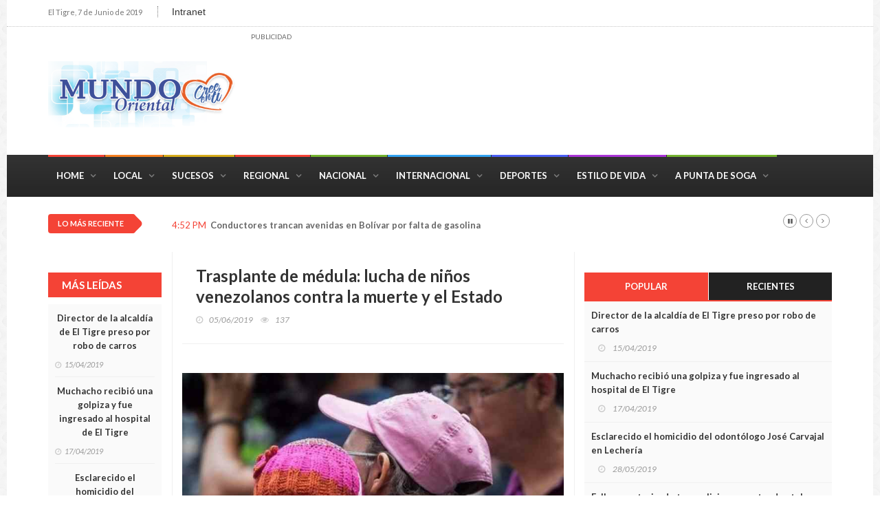

--- FILE ---
content_type: text/html; charset=utf-8
request_url: https://mundo-oriental.com.ve/det.aspx?id=89649
body_size: 7635
content:
<!DOCTYPE html>
<html>
<head>
  <meta charset="utf-8">
  <meta http-equiv="X-UA-Compatible" content="IE=edge">
  <meta name="viewport" content="width=device-width, initial-scale=1, maximum-scale=1">
  <meta property="og:type" content="article">
  <meta property="og:title" content="Trasplante de médula: lucha de niños venezolanos contra la muerte y el Estado">
  <meta property="og:image" content="https://mundo-oriental.com.ve/Upload/FOTOS/89649.jpg">
  <meta property="og:description" content="Apenas han tenido la oportunidad de saber lo que significa vivir, cuando la muerte ya les ronda cada día. Son 26 niños venezolanos con leucemia y otras patologías que esperan un trasplante de médula ósea para salvar sus vidas. Es urgente, muy urgente. Tan solo un par de semanas atrás, el grupo estaba formado por 30 menores, pero cuatro de ellos perdieron la batalla.">
  <meta property="og:url" content="https://mundo-oriental.com.ve/site/det.aspx?Id=89649">
  <title>Trasplante de médula: lucha de niños venezolanos contra la muerte y el Estado</title>
  <link rel="icon" type="image/png" href="images/ImgFavicon.png?v=5">
  <link href="https://fonts.googleapis.com/css?family=Lato:300,400,700,900,400italic" rel="stylesheet" type="text/css">
  <link href="//maxcdn.bootstrapcdn.com/font-awesome/4.2.0/css/font-awesome.min.css" rel="stylesheet">
  <link rel="stylesheet" type="text/css" href="css/bootstrap.min.css" media="screen">
  <link rel="stylesheet" type="text/css" href="css/jquery.bxslider.css" media="screen">
  <link rel="stylesheet" type="text/css" href="css/font-awesome.css" media="screen">
  <link rel="stylesheet" type="text/css" href="css/magnific-popup.css" media="screen">
  <link rel="stylesheet" type="text/css" href="css/owl.carousel.css" media="screen">
  <link rel="stylesheet" type="text/css" href="css/owl.theme.css" media="screen">
  <link rel="stylesheet" type="text/css" href="css/ticker-style.css">
  <link rel="stylesheet" type="text/css" href="css/style.css" media="screen">
  <link rel="stylesheet" type="text/css" href="css/portadas_style.css" media="screen">
</head>
<body class="boxed">
  <form method="post" action="./det.aspx?id=89649" id="form1" name="form1">
    <div class="aspNetHidden">
      
    </div>
    <div class="aspNetHidden">
      
    </div>
    <div id="container">
      <header class="clearfix second-style">
        <nav class="navbar navbar-default navbar-static-top" role="navigation">
          <div class="top-line">
            <div class="container">
              <div class="row">
                <div class="col-md-9">
                  <ul class="top-line-list">
                    <li><span class="time-now">El Tigre, 7 de Junio de 2019</span></li>
                    <li>
                      Intranet
                    </li>
                    <li class="hidden">
                      Contact
                    </li>
                  </ul>
                </div>
                <div class="col-md-3">
                  <ul class="social-icons">
                    <li>
                      
                    </li>
                    <li>
                      
                    </li>
                  </ul>
                </div>
              </div>
            </div>
          </div>
          <div class="logo-advertisement">
            <div class="container">
              <div class="navbar-header">
                <button type="button" class="navbar-toggle collapsed" data-toggle="collapse" data-target="#bs-example-navbar-collapse-1"><span class="sr-only">Toggle navigation</span> <span class="icon-bar"></span> <span class="icon-bar"></span> <span class="icon-bar"></span></button> <a class="navbar-brand" href="/"><img src="images/logomundoweb.png" alt="" class="img-responsive" style="max-width:280px"></a>
              </div>
              <div class="advertisement" style="max-width:1500px;text-align:right;">
                <div style="float:left;">
                  <div class="desktop-advert">
<span>Publicidad</span> <img src="upload/publicidad/TuMaquinaria_550.gif">
</div>
                  <div class="tablet-advert">
<span>Publicidad</span> <img src="upload/publicidad/TuMaquinaria_550.gif">
</div>
                </div>
              </div>
            </div>
          </div>
          <div class="nav-list-container">
            <div class="container">
              <div class="collapse navbar-collapse" id="bs-example-navbar-collapse-1">
                <ul class="nav navbar-nav navbar-left">
                  <li>
                    <a href="/">Home</a>
                  </li>
                  <li>
                    <a class="travel" href="section.aspx?id=1">Local</a>
                  </li>
                  <li>
                    <a class="video" href="section.aspx?id=6">Sucesos</a>
                  </li>
                  <li>
                    <a class="drop" href="section.aspx?id=2">Regional</a>
                  </li>
                  <li>
                    <a class="tech" href="section.aspx?id=3">Nacional</a>
                  </li>
                  <li>
                    <a class="world" href="section.aspx?id=4">Internacional</a>
                  </li>
                  <li>
                    <a class="sport" href="section.aspx?id=10">Deportes</a>
                  </li>
                  <li>
                    <a class="fashion" href="section.aspx?id=12">Estilo de Vida</a>
                  </li>
                  <li>
                    <a class="tech" href="section.aspx?id=17">A Punta de Soga</a>
                  </li>
                </ul>
              </div>
            </div>
          </div>
        </nav>
      </header>
      <section class="ticker-news">
        <div class="container">
          <div class="ticker-news-box">
            <span class="breaking-news">Lo más reciente</span>
            <ul id="js-news">
              <li class="news-item">
                <span class="time-news">4:52 PM</span> <a href="det.aspx?id=89668">Conductores trancan avenidas en Bolívar por falta de gasolina</a>
              </li>
              <li class="news-item">
                <span class="time-news">4:47 PM</span> <a href="det.aspx?id=89667">Putin llama "locos" a los países que apoyan a Guaidó en Venezuela</a>
              </li>
              <li class="news-item">
                <span class="time-news">4:42 PM</span> <a href="det.aspx?id=89666">Cámara Venezolana de la Construcción revela que el sector ha caído un 90% desde 2012</a>
              </li>
              <li class="news-item">
                <span class="time-news">4:15 PM</span> <a href="det.aspx?id=89665">Maluma: “Mi carrera y mi vida no son color de rosa”</a>
              </li>
              <li class="news-item">
                <span class="time-news">4:01 PM</span> <a href="det.aspx?id=89664">Nueva terapia “efectiva” contra el cáncer de piel sin efectos colaterales</a>
              </li>
            </ul>
          </div>
        </div>
      </section>
      <section class="block-wrapper">
        <div class="container">
          <div class="row">
            <div class="col-md-2 col-sm-0">
              <div class="sidebar small-sidebar">
                <div class="widget review-widget">
                  <h1>Más Leídas</h1>
                  <ul class="review-posts-list">
                    <li>
                      <h2><a href="det.aspx?id=88842">Director de la alcaldía de El Tigre preso por robo de carros</a></h2>
<span class="date"><i class="fa fa-clock-o"></i>15/04/2019</span>
                    </li>
                    <li>
                      <h2><a href="det.aspx?id=88874">Muchacho recibió una golpiza y fue ingresado al hospital de El Tigre</a></h2>
<span class="date"><i class="fa fa-clock-o"></i>17/04/2019</span>
                    </li>
                    <li>
                      <h2><a href="det.aspx?id=89505">Esclarecido el homicidio del odontólogo José Carvajal en Lechería</a></h2>
<span class="date"><i class="fa fa-clock-o"></i>28/05/2019</span>
                    </li>
                    <li>
                      <h2><a href="det.aspx?id=89114">Fallece motorizado tras colisionar contra dos tubos en avenida de Anaco</a></h2>
<span class="date"><i class="fa fa-clock-o"></i>07/05/2019</span>
                    </li>
                    <li>
                      <h2><a href="det.aspx?id=89527">Hombre murió aplastado por automóvil cuando lo reparaba en El Tigre</a></h2>
<span class="date"><i class="fa fa-clock-o"></i>29/05/2019</span>
                    </li>
                    <li>
                      <h2><a href="det.aspx?id=89387">Nuevo Sistema de Legalización y Apostilla Electrónica se anuncia en Venezuela</a></h2>
<span class="date"><i class="fa fa-clock-o"></i>21/05/2019</span>
                    </li>
                  </ul>
                </div>
              </div>
            </div>
            <div class="col-md-6 col-sm-8">
              <div class="block-content">
                <div class="single-post-box">
                  <div class="title-post">
                    <h1>Trasplante de médula: lucha de niños venezolanos contra la muerte y el Estado</h1>
                    <ul class="post-tags">
                      <li>
<i class="fa fa-clock-o"></i>05/06/2019</li>
                      <li>
<i class="fa fa-eye"></i>137</li>
                    </ul>
                  </div>
                  <div class="share-post-box">
                    <ul class="share-box">
                      <li>
                        
                      </li>
                      <li>
                        
                      </li>
                    </ul>
                  </div>
                  <div class="post-gallery">
                    <img src="/Upload/FOTOS/89649.jpg" alt="" style=""> <span class="image-caption"></span>
                  </div>
                  <div class="post-content">
                    <p><strong>CARACAS</strong>. Apenas han tenido la oportunidad de saber lo que significa vivir, cuando la muerte ya les ronda cada día. Son 26 niños venezolanos con leucemia y otras patologías que esperan un trasplante de médula ósea para salvar sus vidas. Es urgente, muy urgente. Tan solo un par de semanas atrás, el grupo estaba formado por 30 menores, pero cuatro de ellos perdieron la batalla.</p>
                    <p>Sus madres, luchadoras incansables, buscan el milagro en un país donde se hace difícil conseguir un antialérgico, un antibiótico, un ansiolítico o una vacuna. Encontrar el camino que las lleve a conseguir un donante para sus hijos es casi un imposible, pero no están dispuestas a renunciar.</p>
                    <p>Talasemia mayor, leucemia linfoblástica aguda, aplasia medular, anemia drepanocítica severa, leucemias mieloides de alto riesgo, linfomas de Hodgkin y no Hodgkin. Son palabras que no deberían formar parte del vocabulario de un menor, pero los niños conviven con ellas con una naturalidad casi inexplicable. El menor de los 26 tiene tan sólo 4 años. El mayor, 17. La enfermedad y las condiciones de pobreza en las que viven han unido a sus madres en la lucha por salvar su vida.</p>
                    <p>Las mujeres cuentan, junto a sus hijos, el viacrucis que viven a diario en el hospital J.M. de los Ríos, el principal centro pediátrico público de Venezuela, donde cada día de espera es una batalla contra la muerte. “No podemos seguir así, hemos esperado mucho, todos los días alguien cae”, advierte Evellyne Fernández, madre de Edenny, una joven de 15 años diagnosticada con talasemia mayor, una forma de anemia severa que hace que las personas que la padecen necesiten transfusiones de sangre cada tres semanas.</p>
                    <p>La joven, que sueña con ser abogada, recibe transfusiones desde que tenía tan sólo siete meses y contrajo hepatitis C por una donación de sangre a la que no se le aplicaron protocolos de serología pertinentes, porque en el país no hay los reactivos necesarios para realizar estudios clínicos, según han denunciado varios médicos.</p>
                    <p>Cristina, una adolescente con talasemia que antes de enfermar era modelo, tocaba el violín y soñaba con ser publicista, espera un trasplante de médula desde 2014, pero en 2016 su situación comenzó a agravarse y, como Edenny, contrajo hepatitis C por una transfusión de sangre. Además, padece malnutrición moderada, producida por la misma talasemia, y lupus eritematoso sistémico. Su madre, Rosa Colina, cuenta que, en ocasiones, le vence desánimo: “ya mamá, no quiero más”.</p>
                    <p>Lo mismo le sucede Jerson, de 14 años, que sufre aplasia medular severa, una enfermedad por la que la médula deja de producir las células encargadas de generar los componentes de la sangre. El Trombopac, un medicamento que podría ayudarle, no se puede conseguir en Venezuela. Quien tiene la suerte de encontrarlo, puede llegar a pagar 800 dólares por él.</p>
                    <p>Y no sólo se enfrentan a este riesgo. Los niños necesitados de transfusiones deben tomar un medicamento que ayuda a reducir la sobrecarga de hierro en la sangre. A finales del pasado año dejaron de tomarlo porque el Estado ya no se lo proporciona y es muy difícil de conseguir en el país.</p>
                    <p> </p>
                    <p>EEUU, permanente culpable</p>
                    <p>En Venezuela, solo dos centros realizan los trasplantes medulares, siempre que cuenten con donantes: La Ciudad Hospitalaria Henrique Tejera (CHET) de Valencia (público), y el Hospital de Clínicas Caracas (privado). En este último, el trasplante puede llegar a costar alrededor de 20.000 dólares, algo inalcanzable para un venezolano promedio, que gana 6 dólares al mes.</p>
                    <p>En 2006, el Gobierno de Venezuela estableció con Italia -donde hay un banco de médula- un convenio por el cual los niños que no tenían donantes podían ser trasladados al país europeo para recibir un trasplante. El programa era financiado por la estatal Petróleos de Venezuela (PDVSA), pero desde inicios de 2018 se encuentra paralizado.</p>
                    <p>El Gobierno de Nicolás Maduro culpa a Estados Unidos de la paralización de este programa, pues asegura que el Gobierno de Donald Trump le impuso un “bloqueo económico” que le impide pagar a la Asociación para el Trasplante de Médula Ósea (ATMO) de Italia. El Ejecutivo asegura que “el sistema financiero europeo de Novo Banco, de Portugal, se ha negado a procesar” las órdenes de pago emitidas por PDVSA, debido al “bloqueo” que denuncian desde finales del año pasado y afirma que tienen retenidos casi cinco millones de euros.</p>
                    <p>Sin embargo, médicos, organizaciones no gubernamentales y demás personal hospitalario resaltan que la paralización del convenio no se debe a las sanciones, ya que el programa presenta retrasos desde 2015, pero el deterioro de los hospitales se viene produciendo desde hace al menos una década. Los equipos están dañados, hay fallos en los programas alimenticios y la escasez de fármacos y materiales sanitarios puede llegar al 80 %, según han denunciado reiteradamente los sindicatos médicos.</p>
                    <p>Según la última Encuesta Nacional de Hospitales realizada por la organización Médicos por la Salud, 1.557 pacientes murieron en centros sanitarios por falta de material y 79 por apagones entre el 19 de noviembre y el 9 de febrero pasado. La ONG, que realiza esta encuesta desde 2014, toma en cuenta los 40 hospitales más importantes del país.</p>
                    <p>Las madres de los pequeños afectados recalcan que los hospitales ya tenían muchos problemas antes de las sanciones, y se quejan de que el Gobierno no les ofrezca ninguna solución. Algunas, como Inés Zarza, censuran que Maduro haya aprobado un gasto de 50 millones de euros para la creación de una industria militar textil y otros más de seis millones de euros para la fabricación de armas.</p>
                    <p>“En su mente tienen una guerra en la que nadie va a pelear con ellos”, señala Inés, quien tiene mellizas de 7 años, una de ellas, María Elena, con anemia drepanocítica severa (que destruye los glóbulos rojos). La mujer, ama de casa, ni siquiera ha podido practicarles la prueba a las mellizas para ver si son compatibles para el trasplante porque no puede pagar los 2.600 dólares que cuesta.</p>
                    <p> </p>
                    <p>Una familia nacida de la adversidad</p>
                    <p> </p>
                    <p>Estas mujeres se han convertido casi en familia. Están unidas por una misma causa, aunque sus hijos tengan diferentes enfermedades. Todas colaboran entre sí cuando algunos de sus niños no cuentan con los medicamentos necesarios para sus tratamientos. Llevan tantos años luchando juntas que hasta ofrecen sus casas a las madres que llegan desde el interior del país con problemas como el suyo.</p>
                    <p>“Entre madres uno se ayuda, a veces yo me paro ahí en el hospital a preguntar quién tiene un medicamento, y si alguien lo tiene me lo da y yo después se lo repongo y así”, cuenta Jacqueline Sulbarán, madre del pequeño madre de un niño de 10 años que sufre leucemia. El pequeño debe recibir quimioterapia durante dos años para evitar la enfermedad regrese, y su madre pelea contra las dificultades. En el hospital “no hay nada” y los tratamientos están paralizados porque se dañó el aire acondicionado de la sala. Las mujeres también reciben el apoyo económico de fundaciones, o de sus familiares más cercanos cuando pueden hacerlo.</p>
                    <p> </p>
                    <p>Vidas que se apagan</p>
                    <p>Son cuatro ya los niños que han muerto en mayo esperando por un trasplante: Giovanni Figuera, de 6 años, Robert Redondo, de 7, Yeidelberth Requena, de 8 años, y Erick Altuve, de 11. Giovanni tenía leucemia linfoblástica aguda, y murió el 6 de mayo tras pasar dos meses hospitalizado en el J.M. de los Ríos.</p>
                    <p>Robert falleció el 23 de mayo. Necesitaba Vancomicina y Meropenem, dos antibióticos para tratar infecciones graves que no pudo ingerir porque su madre, Geraldine Labrador, no los encontró. Ella culpa a la “negligencia del Estado” por la muerte de su hijo. Dos días más tarde falleció Yeidelberth, también tenía leucemia y se encontraba interno en el J.M. de los Ríos.</p>
                    <p>La escena se repitió el 26 de mayo, cuando Erick también cerró sus ojos y no los volvió a abrir. Tenía linfoma no Hodgkin y esperaba, como aún lo hacen los otros 26 niños, un trasplante de médula.</p>
                    <p>La muerte de estos niños conmocionó a Venezuela y el lunes 27 de mayo, personal médico y algunos padres de pacientes amanecieron protestando al frente del hospital J.M. de los Ríos exigiendo atención a la crisis de salud que golpea desde hace más de cinco años.</p>
                    <p>Fuente: http://www.noticierodigital.com /Foto: Noticiero Venevision</p>
                  </div>
                  <div class="share-post-box">
                    <ul class="share-box">
                      <li>
                        
                      </li>
                      <li>
                        
                      </li>
                    </ul>
                  </div>
                  <div class="carousel-box owl-wrapper">
                    <div class="title-section">
                      <h1><span>También te puede interesar</span></h1>
                    </div>
                    <div class="features-today-box owl-wrapper">
                      <div class="owl-carousel" data-num="2">
                        <div class="item news-post standard-post">
                          <div class="post-gallery mundo-post">
                            <img src="/Upload/FOTOS/89666.jpg" alt="">NACIONAL
                          </div>
                          <div class="post-content">
                            <h2><a href="det.aspx?id=89666">Cámara Venezolana de la Construcción revela que el sector ha caído un 90% desde 2012</a></h2>
                            <ul class="post-tags">
                              <li>
<i class="fa fa-clock-o"></i> 06/06/2019</li>
                            </ul>
                          </div>
                        </div>
                        <div class="item news-post standard-post">
                          <div class="post-gallery mundo-post">
                            <img src="/Upload/FOTOS/89663.jpg" alt="">NACIONAL
                          </div>
                          <div class="post-content">
                            <h2><a href="det.aspx?id=89663">Freddy Brito designado como nuevo ministro de Energía Eléctrica y presidente de Corpoelec</a></h2>
                            <ul class="post-tags">
                              <li>
<i class="fa fa-clock-o"></i> 06/06/2019</li>
                            </ul>
                          </div>
                        </div>
                        <div class="item news-post standard-post">
                          <div class="post-gallery mundo-post">
                            <img src="/Upload/FOTOS/89662.jpg" alt="">NACIONAL
                          </div>
                          <div class="post-content">
                            <h2><a href="det.aspx?id=89662">Vargas ahora será el estado La Guaira</a></h2>
                            <ul class="post-tags">
                              <li>
<i class="fa fa-clock-o"></i> 06/06/2019</li>
                            </ul>
                          </div>
                        </div>
                        <div class="item news-post standard-post">
                          <div class="post-gallery mundo-post">
                            <img src="/Upload/FOTOS/89649.jpg" alt="">NACIONAL
                          </div>
                          <div class="post-content">
                            <h2><a href="det.aspx?id=89649">Trasplante de médula: lucha de niños venezolanos contra la muerte y el Estado</a></h2>
                            <ul class="post-tags">
                              <li>
<i class="fa fa-clock-o"></i> 05/06/2019</li>
                            </ul>
                          </div>
                        </div>
                        <div class="item news-post standard-post">
                          <div class="post-gallery mundo-post">
                            <img src="/Upload/FOTOS/89648.jpg" alt="">NACIONAL
                          </div>
                          <div class="post-content">
                            <h2><a href="det.aspx?id=89648">Cajeros automáticos desaparecen en Venezuela</a></h2>
                            <ul class="post-tags">
                              <li>
<i class="fa fa-clock-o"></i> 05/06/2019</li>
                            </ul>
                          </div>
                        </div>
                        <div class="item news-post standard-post">
                          <div class="post-gallery mundo-post">
                            <img src="/Upload/FOTOS/89639.jpg" alt="">NACIONAL
                          </div>
                          <div class="post-content">
                            <h2><a href="det.aspx?id=89639">MAS: Urge nacionalizar el diálogo y ampliar interlocutores</a></h2>
                            <ul class="post-tags">
                              <li>
<i class="fa fa-clock-o"></i> 05/06/2019</li>
                            </ul>
                          </div>
                        </div>
                      </div>
                    </div>
                  </div>
                  <div class="carousel-box owl-wrapper">
                    <div class="title-section">
                      <h1><span>eportajes Destacados</span></h1>
                    </div>
                    <div class="features-today-box owl-wrapper">
                      <div class="owl-carousel" data-num="2">
                        <div class="item news-post standard-post">
                          <div class="post-gallery mundo-post">
                            <img src="/Upload/FOTOS/89652.jpg" alt="">LOCAL
                          </div>
                          <div class="post-content">
                            <h2><a href="det.aspx?id=89652">Samat reportó que Vivolca adeuda 137 mil dólares en impuestos municipales</a></h2>
                            <ul class="post-tags">
                              <li>
<i class="fa fa-clock-o"></i> 06/06/2019</li>
                            </ul>
                          </div>
                        </div>
                        <div class="item news-post standard-post">
                          <div class="post-gallery mundo-post">
                            <img src="/Upload/FOTOS/89651.jpg" alt="">LOCAL
                          </div>
                          <div class="post-content">
                            <h2>Gerente de Farmapatria aclaró cierre de farmacia es por un cambio de cerradura</h2>
                            <ul class="post-tags">
                              <li>
<i class="fa fa-clock-o"></i> 06/06/2019</li>
                            </ul>
                          </div>
                        </div>
                        <div class="item news-post standard-post">
                          <div class="post-gallery mundo-post">
                            <img src="/Upload/FOTOS/89650.jpg" alt="">LOCAL
                          </div>
                          <div class="post-content">
                            <h2><a href="det.aspx?id=89650">Empresa Asocovea incumple con cobro del pasaje urbano en El Tigre</a></h2>
                            <ul class="post-tags">
                              <li>
<i class="fa fa-clock-o"></i> 06/06/2019</li>
                            </ul>
                          </div>
                        </div>
                        <div class="item news-post standard-post">
                          <div class="post-gallery mundo-post">
                            <img src="/Upload/FOTOS/89641.jpg" alt="">LOCAL
                          </div>
                          <div class="post-content">
                            <h2><a href="det.aspx?id=89641">Anuncian dotación de tres nuevos autobuses para la Uptjaa en El Tigre</a></h2>
                            <ul class="post-tags">
                              <li>
<i class="fa fa-clock-o"></i> 05/06/2019</li>
                            </ul>
                          </div>
                        </div>
                        <div class="item news-post standard-post">
                          <div class="post-gallery mundo-post">
                            <img src="/Upload/FOTOS/89640.jpg" alt="">LOCAL
                          </div>
                          <div class="post-content">
                            <h2><a href="det.aspx?id=89640">Denuncian que persiste situación de insalubridad en sector Inavi de El Tigre</a></h2>
                            <ul class="post-tags">
                              <li>
<i class="fa fa-clock-o"></i> 05/06/2019</li>
                            </ul>
                          </div>
                        </div>
                      </div>
                    </div>
                  </div>
                </div>
              </div>
            </div>
            <div class="col-md-4 col-sm-4">
              <div class="sidebar large-sidebar">
                <div class="widget tab-posts-widget">
                  <ul class="nav nav-tabs" id="myTab">
                    <li class="active">
                      <a href="#option1" data-toggle="tab">Popular</a>
                    </li>
                    <li>
                      <a href="#option2" data-toggle="tab">Recientes</a>
                    </li>
                  </ul>
                  <div class="tab-content">
                    <div class="tab-pane active" id="option1">
                      <ul class="list-posts">
                        <li>
                          <div class="post-content">
                            <h2><a href="det.aspx?id=88842">Director de la alcaldía de El Tigre preso por robo de carros</a></h2>
                            <ul class="post-tags">
                              <li>
<i class="fa fa-clock-o"></i> 15/04/2019</li>
                            </ul>
                          </div>
                        </li>
                        <li>
                          <div class="post-content">
                            <h2><a href="det.aspx?id=88874">Muchacho recibió una golpiza y fue ingresado al hospital de El Tigre</a></h2>
                            <ul class="post-tags">
                              <li>
<i class="fa fa-clock-o"></i> 17/04/2019</li>
                            </ul>
                          </div>
                        </li>
                        <li>
                          <div class="post-content">
                            <h2><a href="det.aspx?id=89505">Esclarecido el homicidio del odontólogo José Carvajal en Lechería</a></h2>
                            <ul class="post-tags">
                              <li>
<i class="fa fa-clock-o"></i> 28/05/2019</li>
                            </ul>
                          </div>
                        </li>
                        <li>
                          <div class="post-content">
                            <h2><a href="det.aspx?id=89114">Fallece motorizado tras colisionar contra dos tubos en avenida de Anaco</a></h2>
                            <ul class="post-tags">
                              <li>
<i class="fa fa-clock-o"></i> 07/05/2019</li>
                            </ul>
                          </div>
                        </li>
                        <li>
                          <div class="post-content">
                            <h2><a href="det.aspx?id=89527">Hombre murió aplastado por automóvil cuando lo reparaba en El Tigre</a></h2>
                            <ul class="post-tags">
                              <li>
<i class="fa fa-clock-o"></i> 29/05/2019</li>
                            </ul>
                          </div>
                        </li>
                      </ul>
                    </div>
                    <div class="tab-pane" id="option2">
                      <ul class="list-posts">
                        <li>
                          <div class="post-content">
                            <h2><a href="det.aspx?id=89668">Conductores trancan avenidas en Bolívar por falta de gasolina</a></h2>
                            <ul class="post-tags">
                              <li>
<i class="fa fa-clock-o"></i> 06/06/2019</li>
                            </ul>
                          </div>
                        </li>
                        <li>
                          <div class="post-content">
                            <h2><a href="det.aspx?id=89667">Putin llama "locos" a los países que apoyan a Guaidó en Venezuela</a></h2>
                            <ul class="post-tags">
                              <li>
<i class="fa fa-clock-o"></i> 06/06/2019</li>
                            </ul>
                          </div>
                        </li>
                        <li>
                          <div class="post-content">
                            <h2><a href="det.aspx?id=89666">Cámara Venezolana de la Construcción revela que el sector ha caído un 90% desde 2012</a></h2>
                            <ul class="post-tags">
                              <li>
<i class="fa fa-clock-o"></i> 06/06/2019</li>
                            </ul>
                          </div>
                        </li>
                        <li>
                          <div class="post-content">
                            <h2><a href="det.aspx?id=89665">Maluma: “Mi carrera y mi vida no son color de rosa”</a></h2>
                            <ul class="post-tags">
                              <li>
<i class="fa fa-clock-o"></i> 06/06/2019</li>
                            </ul>
                          </div>
                        </li>
                        <li>
                          <div class="post-content">
                            <h2><a href="det.aspx?id=89664">Nueva terapia “efectiva” contra el cáncer de piel sin efectos colaterales</a></h2>
                            <ul class="post-tags">
                              <li>
<i class="fa fa-clock-o"></i> 06/06/2019</li>
                            </ul>
                          </div>
                        </li>
                      </ul>
                    </div>
                  </div>
                </div>
                <div class="advertisement">
                  <div class="desktop-advert">
<span>Publicidad</span> <img src="upload/publicidad/unimei.gif">
</div>
                  <div class="tablet-advert">
<span>Publicidad</span> <img src="upload/publicidad/unimei.gif">
</div>
                  <div class="mobile-advert">
<span>Publicidad</span> <img src="upload/publicidad/unimei.gif">
</div>
                </div>
              </div>
            </div>
          </div>
        </div>
      </section>
      <footer>
        <div class="container">
          <div class="footer-last-line">
            <div class="row">
              <div class="col-md-4">
                <p>© COPYRIGHT 2016 mundo-oriental.com.ve</p>
              </div>
              <div class="col-md-8">
                <nav class="footer-nav">
                  <ul>
                    <li>
                      <a href="/">Home</a>
                    </li>
                    <li>
                      <a href="#">Reporta a: </a>
                    </li>
                    <li>
                      <a href="#">Publicidad: </a>
                    </li>
                  </ul>
                </nav>
              </div>
            </div>
          </div>
        </div>
      </footer>
    </div>
    <script type="text/javascript" src="js/jquery.min.js"></script> 
    <script type="text/javascript" src="js/jquery.migrate.js"></script> 
    <script type="text/javascript" src="js/jquery.bxslider.min.js"></script> 
    <script type="text/javascript" src="js/jquery.magnific-popup.min.js"></script> 
    <script type="text/javascript" src="js/bootstrap.min.js"></script> 
    <script type="text/javascript" src="js/jquery.ticker.js"></script> 
    <script type="text/javascript" src="js/jquery.imagesloaded.min.js"></script> 
    <script type="text/javascript" src="js/jquery.isotope.min.js"></script> 
    <script type="text/javascript" src="js/owl.carousel.min.js"></script> 
    <script type="text/javascript" src="js/retina-1.1.0.min.js"></script> 
    <script type="text/javascript" src="js/plugins-scroll.js"></script> 
    <script type="text/javascript" src="js/script.js"></script>
  </form>
<script defer src="https://static.cloudflareinsights.com/beacon.min.js/vcd15cbe7772f49c399c6a5babf22c1241717689176015" integrity="sha512-ZpsOmlRQV6y907TI0dKBHq9Md29nnaEIPlkf84rnaERnq6zvWvPUqr2ft8M1aS28oN72PdrCzSjY4U6VaAw1EQ==" data-cf-beacon='{"version":"2024.11.0","token":"d522a97325764a2db363686bf09e3c51","r":1,"server_timing":{"name":{"cfCacheStatus":true,"cfEdge":true,"cfExtPri":true,"cfL4":true,"cfOrigin":true,"cfSpeedBrain":true},"location_startswith":null}}' crossorigin="anonymous"></script>
</body>
</html>


--- FILE ---
content_type: text/css; charset=
request_url: https://mundo-oriental.com.ve/css/portadas_style.css
body_size: -153
content:

.portada{
    /*min-width:175px;*/
    overflow:visible;
    border: 1px solid white;
    float:right;
}

.portada img
{
    border:0px solid red;
    margin:0px;
    padding:0px;
    width:80px;
    /*float:left;
    position:relative;*/
}

.portada img:hover
{
    width:400px;
    position:absolute;
    z-index:99999;
    margin-left:-250px;
}
